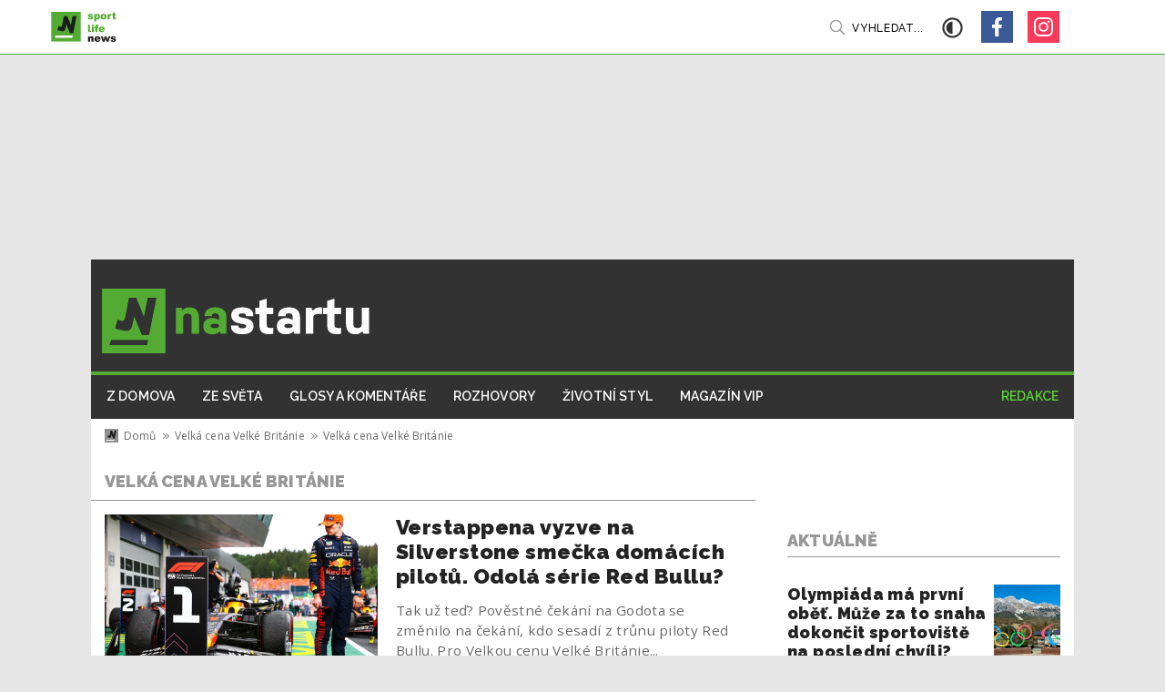

--- FILE ---
content_type: text/html; charset=utf-8
request_url: https://www.nastartu.cz/tags/velka-cena-velke-britanie
body_size: 9513
content:
<!doctype html>
<html lang="cs">

<head><script>(function(w,i,g){w[g]=w[g]||[];if(typeof w[g].push=='function')w[g].push(i)})
(window,'G-Z3BYW6QH52','google_tags_first_party');</script><script async src="/h0qw/"></script>
			<script>
				window.dataLayer = window.dataLayer || [];
				function gtag(){dataLayer.push(arguments);}
				gtag('js', new Date());
				gtag('set', 'developer_id.dY2E1Nz', true);
				
			</script>
			
    <meta charset="utf-8">
    <meta name="viewport" content="width=device-width, initial-scale=1">
    <meta name="robots" content="index,follow">
    <meta name="google-site-verification" content="Amo7eiUn7giRTXcDOjz_nF-PWnDu8qjRj50APw5rNd4" />
    
  <title>Velká cena Velké Británie | nastartu.cz </title>
  <link rel="canonical" href="https://www.nastartu.cz/tags/velka-cena-velke-britanie" />
  <meta name="szn:permalink" content="nastartu.cz/tags/velka-cena-velke-britanie" />
  <meta name="title" content="Velká cena Velké Británie" />
  <meta name="description" content="Online sportovní magazín" />
  <meta property="og:title" content="Velká cena Velké Británie" />
  
    
      <meta property="og:image" content="https://photos.nastartu.cz/containers/assets/misc/og_image_nastartu.jpg/a0b8d3739ceae922b24800ef888bfae1/og_image_nastartu.jpg" />
      <meta property="twitter:image" content="https://photos.nastartu.cz/containers/assets/misc/og_image_nastartu.jpg/a0b8d3739ceae922b24800ef888bfae1/og_image_nastartu.jpg" />
      <meta property="twitter:image:src" content="https://photos.nastartu.cz/containers/assets/misc/og_image_nastartu.jpg/a0b8d3739ceae922b24800ef888bfae1/og_image_nastartu.jpg" />
    
  
  <meta property="og:description" content="Online sportovní magazín" />
  <meta property="twitter:title" content="Velká cena Velké Británie" />
  <meta property="twitter:description" content="Online sportovní magazín" />
  <meta name="format-detection" content="telephone=no"/>
  <meta name="author" content="Stredly s.r.o. | stredly.cz" />


    <link rel="apple-touch-icon" sizes="180x180" href="https://cdn.nastartu.cz/statamic/misc/favicon/apple-touch-icon.png">
<link rel="icon" type="image/png" sizes="32x32" href="https://cdn.nastartu.cz/statamic/misc/favicon/favicon-32x32.png">
<link rel="icon" type="image/png" sizes="16x16" href="https://cdn.nastartu.cz/statamic/misc/favicon/favicon-16x16.png">
<link rel="manifest" href="/site.webmanifest">
<meta name="msapplication-TileColor" content="#54AB34">
<meta name="theme-color" content="#54AB34">

    <link rel="preconnect" href="https://fonts.gstatic.com">
    <link
        href="https://fonts.googleapis.com/css2?family=Open+Sans:wght@400;600;700&family=Raleway:wght@400;500;600;700;900&family=Montserrat:wght@900&display=swap"
        rel="stylesheet">
    <link rel="stylesheet" href="/css/styles.css?id=e595ad675db46a485f576b0ca872c357">
    <script defer src="https://ssp.seznam.cz/static/js/ssp.js" id="ssp-script"></script>
    <script src="https://d.seznam.cz/recass/js/sznrecommend-measure.min.js" data-webid="603"></script>
    <script src="https://d.seznam.cz/recass/js/sznrecommend.min.js"></script>
    
    
    
  <!-- Google Tag Manager -->
  <script>(function(w,d,s,l,i){w[l]=w[l]||[];w[l].push({'gtm.start':
  new Date().getTime(),event:'gtm.js'});var f=d.getElementsByTagName(s)[0],
  j=d.createElement(s),dl=l!='dataLayer'?'&l='+l:'';j.async=true;j.src=
  'https://www.googletagmanager.com/gtm.js?id='+i+dl;f.parentNode.insertBefore(j,f);
  })(window,document,'script','dataLayer','GTM-PR5HH2R');
  </script>
  <!-- End Google Tag Manager -->


</head>

<body >
    
<!-- Google Tag Manager (noscript) -->
<noscript><iframe src="https://www.googletagmanager.com/ns.html?id=GTM-PR5HH2R"
  height="0" width="0" style="display:none;visibility:hidden"></iframe>
</noscript>
<!-- End Google Tag Manager (noscript) -->



    

    <div id="branding-desktop" class="adds adds--branding" data-placement="desktop" data-add="branding" data-dimension="2000x1680" data-szn-ssp-ad='{"zoneId": 0, "width": 2000, "height": 1680}'></div>

    <div id="top">
        
  <div class="toolbar" id="toolbar">
    <div class="toolbar-container">
      <a class="toolbar__logo" href="/">
        <img loading="eager" src="https://cdn.nastartu.cz/statamic/misc/logo/logo.svg" alt="/" width="33" height="33" />
        <img loading="eager" src="https://cdn.nastartu.cz/statamic/misc/logo/logo_append_white.svg" class="toolbar__logo-append toolbar__logo-append--white" height="33" />
        <img loading="eager" src="https://cdn.nastartu.cz/statamic/misc/logo/logo_append_black.svg" class="toolbar__logo-append toolbar__logo-append--black" height="33" />
        <img loading="eager" src="https://cdn.nastartu.cz/statamic/misc/logo/logo_mobile_line.svg" class="toolbar__logo-mobile" alt="/"/>
      </a>
      <div class="toolbar__nav">
        <ul class="no-style">
          
            
              <li >
                <a href="/rubrika/z-domova" data-rubrika-navigation="z-domova">
                  Z domova
                </a>
              </li>
            
          
            
              <li >
                <a href="/rubrika/sport-ze-sveta" data-rubrika-navigation="sport-ze-sveta">
                  Ze světa
                </a>
              </li>
            
          
            
              <li >
                <a href="/rubrika/glosy-a-komentare" data-rubrika-navigation="glosy-a-komentare">
                  Glosy a komentáře
                </a>
              </li>
            
          
            
              <li >
                <a href="/rubrika/rozhovory" data-rubrika-navigation="rozhovory">
                  Rozhovory
                </a>
              </li>
            
          
            
              <li >
                <a href="/rubrika/zivotni-styl" data-rubrika-navigation="zivotni-styl">
                  Životní styl
                </a>
              </li>
            
          
            
              <li >
                <a href="/rubrika/magazin-vip" data-rubrika-navigation="magazin-vip">
                  Magazín VIP
                </a>
              </li>
            
          
        </ul>
      </div>
      <a
        class="toolbar__search js-search-open"
        href="#"
        data-turbolinks="false"
        x-data="{}"
        @mouseenter="$dispatch('enter-search')"
      >
        Vyhledat...
      </a>
      <a href="#" class="toolbar__dark-mode" id="dark-mode-toggler" data-turbolinks="false">
        <svg aria-hidden="true" focusable="false" data-prefix="far" data-icon="adjust" class="svg-inline--fa fa-adjust fa-w-16" role="img" xmlns="http://www.w3.org/2000/svg" viewBox="0 0 512 512"><path fill="currentColor" d="M256 56c110.549 0 200 89.468 200 200 0 110.549-89.468 200-200 200-110.549 0-200-89.468-200-200 0-110.549 89.468-200 200-200m0-48C119.033 8 8 119.033 8 256s111.033 248 248 248 248-111.033 248-248S392.967 8 256 8zm0 96c-83.947 0-152 68.053-152 152s68.053 152 152 152V104z"></path></svg>
      </a>
        <div class="toolbar__links">
          
            
              <a href="/rubrika/z-domova" class="toolbar__links__mobile " data-rubrika-navigation="z-domova">
                Z domova
              </a>
            
          
            
              <a href="/rubrika/sport-ze-sveta" class="toolbar__links__mobile " data-rubrika-navigation="sport-ze-sveta">
                Ze světa
              </a>
            
          
            
              <a href="/rubrika/glosy-a-komentare" class="toolbar__links__mobile " data-rubrika-navigation="glosy-a-komentare">
                Glosy a komentáře
              </a>
            
          
            
              <a href="/rubrika/rozhovory" class="toolbar__links__mobile " data-rubrika-navigation="rozhovory">
                Rozhovory
              </a>
            
          
            
              <a href="/rubrika/zivotni-styl" class="toolbar__links__mobile " data-rubrika-navigation="zivotni-styl">
                Životní styl
              </a>
            
          
            
              <a href="/rubrika/magazin-vip" class="toolbar__links__mobile " data-rubrika-navigation="magazin-vip">
                Magazín VIP
              </a>
            
          
          
            
              
                <a href="/redakce" class="toolbar__links__mobile toolbar__links__mobile--page-link">
                  Redakce
                </a>
              
            
          
        <div class="toolbar__links__social">
          
  <a href="https://www.facebook.com/nastartu.cz/" class="social-square social-square--facebook" data-turbolinks="false"></a>


  <a href="https://www.instagram.com/nastartu.cz/" class="social-square social-square--instagram" data-turbolinks="false"></a>



        </div>
      </div>
      <button class="hamburger hamburger--collapse js-nav" type="button">
      <span class="hamburger-box">
      <span class="hamburger-inner"></span>
      </span>
      </button>
    </div>
  </div>



        <div class="web-container has-branding" id="web-container">

            
                <div id="ssp-zone-217236" class="adds adds--leaderboard" data-placement="desktop" data-add="leaderboard" data-dimension="970x210" data-szn-ssp-ad='{"zoneId": 217236, "width": 970, "height": 210}'></div>
            

            
  <div class="header" id="header" data-turbolinks-permanent>
    <div class="header__top">
      <a class="header__top__logo" href="/">
        <img width="300" height="71" src="https://cdn.nastartu.cz/statamic/misc/logo/logo_big_no_claim.svg"/>
      </a>
    </div>
    <div class="header__nav">
        <ul class="no-style">
    
      <li >
        <a href="/rubrika/z-domova" data-rubrika-navigation="z-domova">
          Z domova
        </a>
      </li>
    
      <li >
        <a href="/rubrika/sport-ze-sveta" data-rubrika-navigation="sport-ze-sveta">
          Ze světa
        </a>
      </li>
    
      <li >
        <a href="/rubrika/glosy-a-komentare" data-rubrika-navigation="glosy-a-komentare">
          Glosy a komentáře
        </a>
      </li>
    
      <li >
        <a href="/rubrika/rozhovory" data-rubrika-navigation="rozhovory">
          Rozhovory
        </a>
      </li>
    
      <li >
        <a href="/rubrika/zivotni-styl" data-rubrika-navigation="zivotni-styl">
          Životní styl
        </a>
      </li>
    
      <li >
        <a href="/rubrika/magazin-vip" data-rubrika-navigation="magazin-vip">
          Magazín VIP
        </a>
      </li>
    
    
      
        
          <li class="push-right">
            <a href="/redakce" class="page-link">
              Redakce
            </a>
          </li>
        
      
    
  </ul>



    </div>
  </div>



            <div class="content">
                <ol class="breadcrumb">
    
            
                <li class="breadcrumb-item">
                    <a href="/">
                        <img src="https://cdn.nastartu.cz/statamic/misc/logo/logo_mobile.svg" width="15" height="15"
                            alt="/" />
                        Domů
                    </a>
                </li>
            
        
            
                
                    <li class="breadcrumb-item">
                        <a href="/tags/velka-cena-velke-britanie">Velká cena Velké Británie</a>
                    </li>
                
                <li class="breadcrumb-item active">
                    Velká cena Velké Británie
                </li>
            
        
</ol>


<div class="content-sidebar">
    <div class="content-sidebar__content">
        <h4>Velká cena Velké Británie</h4>

        

            
                
                    
                    <div class="card-wide">
  <a href="/verstappena-vyzve-na-silverstone-smecka-domacich-pilotu-odola-serie-red-bullu" class="card-wide__img">
    <span class="lazy lazy--wide">
      <img src="https://photos.nastartu.cz/containers/assets/posts/si202307040150.jpg/23dbbeb912313adfa00740656e649dd7/si202307040150.webp" alt="Verstappena vyzve na Silverstone smečka domácích pilotů. Odolá série Red Bullu?" loading="lazy">
    </span>
    <span class="lazy lazy--small-mobile">
      <img src="https://photos.nastartu.cz/containers/assets/posts/si202307040150.jpg/62def4327a7a69eec8a21a1a7142cead/si202307040150.webp" alt="Verstappena vyzve na Silverstone smečka domácích pilotů. Odolá série Red Bullu?" loading="lazy">
    </span>
  </a>
  <div class="card-wide__info">
    <h2>
      <a href="/verstappena-vyzve-na-silverstone-smecka-domacich-pilotu-odola-serie-red-bullu">Verstappena vyzve na Silverstone smečka domácích pilotů. Odolá série Red Bullu?</a>
    </h2>
    
    <p>Tak už teď? Pověstné čekání na Godota se změnilo na čekání, kdo sesadí z trůnu piloty Red Bullu. Pro Velkou cenu Velké&nbsp;Británie...</p>


    <ul class="card-signature  no-style">
    

    

    <li>
        
        
            
                
                    
                
            
                
            
                
                    
                
            
                
            
                
                    
                
            
                
            
                
                    
                
            
            4 min. čtení
        
    </li>

    
        
            <li><strong>06. 07. 2023</strong></li>
        
    
</ul>

  </div>
</div>

                
                    
                    <div class="card-wide">
  <a href="/brad-pitt-doplni-v-silverstone-startovni-pole-f1-pomahat-mu-bude-hamilton" class="card-wide__img">
    <span class="lazy lazy--wide">
      <img src="https://photos.nastartu.cz/containers/assets/posts/shutterstock_2218077997.jpg/b719bb17360fbbf6fb29aaf739b3d340/shutterstock_2218077997.webp" alt="Brad Pitt doplní v Silverstone startovní pole F1, pomáhat mu bude Hamilton" loading="lazy">
    </span>
    <span class="lazy lazy--small-mobile">
      <img src="https://photos.nastartu.cz/containers/assets/posts/shutterstock_2218077997.jpg/5a04ecf7d08c5edd42b70adb83ad54f7/shutterstock_2218077997.webp" alt="Brad Pitt doplní v Silverstone startovní pole F1, pomáhat mu bude Hamilton" loading="lazy">
    </span>
  </a>
  <div class="card-wide__info">
    <h2>
      <a href="/brad-pitt-doplni-v-silverstone-startovni-pole-f1-pomahat-mu-bude-hamilton">Brad Pitt doplní v Silverstone startovní pole F1, pomáhat mu bude Hamilton</a>
    </h2>
    
    <p>Hollywoodský herec Brad Pitt se připravuje na natáčení nového filmu z prostředí Formule 1. Produkce je ohromná, řadu&nbsp;záběrů...</p>


    <ul class="card-signature  no-style">
    

    

    <li>
        
        
            
                
                    
                
            
                
            
                
                    
                
            
                
            
                
                    
                
            
            2 min. čtení
        
    </li>

    
        
            <li><strong>06. 05. 2023</strong></li>
        
    
</ul>

  </div>
</div>

                
                    
                        <div id="ssp-zone-217271" class="adds adds--smr-mobile" data-placement="mobile" data-add="smr_mobile" data-dimension="480x480" data-szn-ssp-ad='{"zoneId": 217271, "width": 480, "height": 480}'></div>
                    
                    <div class="card-wide">
  <a href="/hamilton-odsoudil-buceni-fanousku-na-verstappena" class="card-wide__img">
    <span class="lazy lazy--wide">
      <img src="https://photos.nastartu.cz/containers/assets/posts/2022_07/shutterstock_2168544823.jpg/37a29d55c043eb97cd9f98cc1cdbe400/shutterstock_2168544823.webp" alt="Lewis Hamilton odsoudil bučení svých fanoušků na konkurenta Verstappena" loading="lazy">
    </span>
    <span class="lazy lazy--small-mobile">
      <img src="https://photos.nastartu.cz/containers/assets/posts/2022_07/shutterstock_2168544823.jpg/bcbc1b64f3dbd544818558f661ad1cec/shutterstock_2168544823.webp" alt="Lewis Hamilton odsoudil bučení svých fanoušků na konkurenta Verstappena" loading="lazy">
    </span>
  </a>
  <div class="card-wide__info">
    <h2>
      <a href="/hamilton-odsoudil-buceni-fanousku-na-verstappena">Lewis Hamilton odsoudil bučení svých fanoušků na konkurenta Verstappena</a>
    </h2>
    
    <p>Max Verstappen skončil v sobotní kvalifikaci Velké ceny Velké Británie na druhém místě. Při následném rozhovoru přímo na&nbsp;okruhu...</p>


    <ul class="card-signature  no-style">
    

    

    <li>
        
        
            
                
                    
                
            
                
            
                
                    
                
            
                
            
                
                    
                
            
            2 min. čtení
        
    </li>

    
        
            <li><strong>03. 07. 2022</strong></li>
        
    
</ul>

  </div>
</div>

                
                    
                    <div class="card-wide">
  <a href="/hamilton-dodatecne-trestan-nebude-udelal-bych-to-znovu-vraci-se-ke-kolizi-s-verstappenem" class="card-wide__img">
    <span class="lazy lazy--wide">
      <img src="https://photos.nastartu.cz/containers/assets/posts/M276192.jpg/572b8cf61f503bb6d462a355fd651cec/M276192.webp" alt="Hamilton dodatečně trestán nebude. „Udělal bych to znovu,“ vrací se ke kolizi s Verstappenem" loading="lazy">
    </span>
    <span class="lazy lazy--small-mobile">
      <img src="https://photos.nastartu.cz/containers/assets/posts/M276192.jpg/ecc8e555aae854a4ef10b400f84ce430/M276192.webp" alt="Hamilton dodatečně trestán nebude. „Udělal bych to znovu,“ vrací se ke kolizi s Verstappenem" loading="lazy">
    </span>
  </a>
  <div class="card-wide__info">
    <h2>
      <a href="/hamilton-dodatecne-trestan-nebude-udelal-bych-to-znovu-vraci-se-ke-kolizi-s-verstappenem">Hamilton dodatečně trestán nebude. „Udělal bych to znovu,“ vrací se ke kolizi s Verstappenem</a>
    </h2>
    
    <p>Vyřešeno. Desetivteřinová penalizace Lewise Hamiltona je konečným trestem. Britský pilot už za havárii Maxe Verstappena,&nbsp;kterou...</p>


    <ul class="card-signature  no-style">
    

    

    <li>
        
        
            
                
                    
                
            
                
            
                
                    
                
            
                
            
                
                    
                
            
            2 min. čtení
        
    </li>

    
        
            <li><strong>31. 07. 2021</strong></li>
        
    
</ul>

  </div>
</div>

                
                    
                    <div class="card-wide">
  <a href="/polarizujici-udalost-vraci-se-sef-mercedesu-k-havarii-hamiltona-s-verstappenem" class="card-wide__img">
    <span class="lazy lazy--wide">
      <img src="https://photos.nastartu.cz/containers/assets/posts/shutterstock_1710241612.jpg/6d5cc8068faf76d004257e75d2718bad/shutterstock_1710241612.webp" alt="Polarizující událost, vrací se šéf Mercedesu k havárii Hamiltona s Verstappenem" loading="lazy">
    </span>
    <span class="lazy lazy--small-mobile">
      <img src="https://photos.nastartu.cz/containers/assets/posts/shutterstock_1710241612.jpg/683195982367bb8238d538e9fab4e080/shutterstock_1710241612.webp" alt="Polarizující událost, vrací se šéf Mercedesu k havárii Hamiltona s Verstappenem" loading="lazy">
    </span>
  </a>
  <div class="card-wide__info">
    <h2>
      <a href="/polarizujici-udalost-vraci-se-sef-mercedesu-k-havarii-hamiltona-s-verstappenem">Polarizující událost, vrací se šéf Mercedesu k havárii Hamiltona s Verstappenem</a>
    </h2>
    
    <p>Lewis Hamilton a Max Verstappen se znovu setkají v Maďarsku a mají si po kolizi při Velké ceně Británie stále co&nbsp;vyříkávat....</p>


    <ul class="card-signature  no-style">
    

    

    <li>
        
        
            
                
                    
                
            
                
            
                
                    
                
            
            2 min. čtení
        
    </li>

    
        
            <li><strong>28. 07. 2021</strong></li>
        
    
</ul>

  </div>
</div>

                
                    
                    <div class="card-wide">
  <a href="/verstappen-vyhral-premieru-kvalifikacniho-sprintu-a-ma-pole-position" class="card-wide__img">
    <span class="lazy lazy--wide">
      <img src="https://photos.nastartu.cz/containers/assets/posts/SI202107170316_news_NEW.jpg/d1f65fc1f13ef503b11fe49e0e745282/SI202107170316_news_NEW.webp" alt="Verstappen vyhrál premiéru kvalifikačního sprintu a má pole position" loading="lazy">
    </span>
    <span class="lazy lazy--small-mobile">
      <img src="https://photos.nastartu.cz/containers/assets/posts/SI202107170316_news_NEW.jpg/fcf496c87c1598bd76bfcd94c693a26f/SI202107170316_news_NEW.webp" alt="Verstappen vyhrál premiéru kvalifikačního sprintu a má pole position" loading="lazy">
    </span>
  </a>
  <div class="card-wide__info">
    <h2>
      <a href="/verstappen-vyhral-premieru-kvalifikacniho-sprintu-a-ma-pole-position">Verstappen vyhrál premiéru kvalifikačního sprintu a má pole position</a>
    </h2>
    
    <p>Závod na 100 kilometrů, který rozhodne o pořadí na startovním roštu, byl poprvé v historii F1 představen na letošní Velké&nbsp;ceně...</p>


    <ul class="card-signature  no-style">
    

    

    <li>
        
        
            
                
                    
                
            
                
            
                
                    
                
            
                
            
                
                    
                
            
                
            
                
            
                
                    
                
            
            4 min. čtení
        
    </li>

    
        
            <li><strong>17. 07. 2021</strong></li>
        
    
</ul>

  </div>
</div>

                
                    
                    <div class="card-wide">
  <a href="/verstappen-se-anglickych-fanousku-neboji-vzpomente-na-wembley-pripomina" class="card-wide__img">
    <span class="lazy lazy--wide">
      <img src="https://photos.nastartu.cz/containers/assets/posts/SI202107160316_news_NEW.jpg/5d1657f775775bd3b0ada9f923cda896/SI202107160316_news_NEW.webp" alt="Verstappen se anglických fanoušků nebojí. Vzpomeňte na Wembley, připomíná" loading="lazy">
    </span>
    <span class="lazy lazy--small-mobile">
      <img src="https://photos.nastartu.cz/containers/assets/posts/SI202107160316_news_NEW.jpg/c96c37e9e99eda9b0e601d5c9356b62c/SI202107160316_news_NEW.webp" alt="Verstappen se anglických fanoušků nebojí. Vzpomeňte na Wembley, připomíná" loading="lazy">
    </span>
  </a>
  <div class="card-wide__info">
    <h2>
      <a href="/verstappen-se-anglickych-fanousku-neboji-vzpomente-na-wembley-pripomina">Verstappen se anglických fanoušků nebojí. Vzpomeňte na Wembley, připomíná</a>
    </h2>
    
    <p>Celkem 140 000 fanoušků se objeví během zítřejší Velké ceny Velké Británie v hledišti okruhu Silverstone. Lídr&nbsp;šampionátu...</p>


    <ul class="card-signature  no-style">
    

    

    <li>
        
        
            
                
                    
                
            
                
            
                
                    
                
            
            1 min. čtení
        
    </li>

    
        
            <li><strong>17. 07. 2021</strong></li>
        
    
</ul>

  </div>
</div>

                
                    
                    <div class="card-wide">
  <a href="/kvalifikacni-sprint-a-plne-tribuny-je-tu-velka-cena-velke-britanie" class="card-wide__img">
    <span class="lazy lazy--wide">
      <img src="https://photos.nastartu.cz/containers/assets/posts/M273374.jpg/3a08f2147322c30009c2a8888ccb9b5e/M273374.webp" alt="Kvalifikační sprint a plné tribuny. Je tu Velká cena Velké Británie!" loading="lazy">
    </span>
    <span class="lazy lazy--small-mobile">
      <img src="https://photos.nastartu.cz/containers/assets/posts/M273374.jpg/53b2ba76582c971b61f6cb4432ec549f/M273374.webp" alt="Kvalifikační sprint a plné tribuny. Je tu Velká cena Velké Británie!" loading="lazy">
    </span>
  </a>
  <div class="card-wide__info">
    <h2>
      <a href="/kvalifikacni-sprint-a-plne-tribuny-je-tu-velka-cena-velke-britanie">Kvalifikační sprint a plné tribuny. Je tu Velká cena Velké Británie!</a>
    </h2>
    
    <p>Tradiční. To je asi slovo, které nejlépe vystihuje trať, která byla vůbec tou první, kde se v roce 1950 jel závod Formule 1.&nbsp;Od...</p>


    <ul class="card-signature  no-style">
    

    

    <li>
        
        
            
                
                    
                
            
                
            
                
                    
                
            
                
            
                
                    
                
            
                
            
                
                    
                
            
            4 min. čtení
        
    </li>

    
        
            <li><strong>15. 07. 2021</strong></li>
        
    
</ul>

  </div>
</div>

                
            

            <div class="card-wide-more card-wide-more--with-pagination">
                
  


            </div>

        
    </div>

    <span x-data x-intersect.once="$dispatch('show:popup');"></span>

    <div class="content-sidebar__sidebar">

        <div id="ssp-zone-217241" class="adds adds--smr" data-placement="desktop" data-add="smr" data-dimension="300x300" data-szn-ssp-ad='{"zoneId": 217241, "width": 300, "height": 300}'></div>

        <h4>Aktuálně</h4>

        

            
                
                    <div class="card-micro">
  <div class="card-micro__info">
    <h3>
      <a href="/olympiada-ma-prvni-obet-muze-za-to-snaha-dokoncit-sportoviste-na-posledni-chvili">Olympiáda má první oběť. Může za to snaha dokončit sportoviště na poslední chvíli?</a>
    </h3>
    <ul class="card-signature  no-style">
    

    

    <li>
        
        
            
                
                    
                
            
                
            
            2 min. čtení
        
    </li>

    
        
            <li><strong>úterý 13. ledna</strong></li>
        
    
</ul>

  </div>
  <a href="/olympiada-ma-prvni-obet-muze-za-to-snaha-dokoncit-sportoviste-na-posledni-chvili" class="card-micro__img">
    <span class="lazy lazy--micro">
      <img src="https://photos.nastartu.cz/containers/assets/posts/shutterstock_2614828337.jpg/fed0ea526e042f8aa089dc228c0a14b0/shutterstock_2614828337.webp" alt="Olympiáda má první oběť. Může za to snaha dokončit sportoviště na poslední chvíli?" loading="lazy">
    </span>
  </a>
</div>

                
                    <div class="card-micro">
  <div class="card-micro__info">
    <h3>
      <a href="/beloruska-sabalenkova-si-chce-vic-hyckat-sve-telo-i-za-cenu-pokut-od-wta">Běloruska Sabalenková si chce víc hýčkat své tělo. I za cenu pokut od WTA</a>
    </h3>
    <ul class="card-signature  no-style">
    

    

    <li>
        
        
            
                
                    
                
            
                
            
            2 min. čtení
        
    </li>

    
        
            <li><strong>úterý 13. ledna</strong></li>
        
    
</ul>

  </div>
  <a href="/beloruska-sabalenkova-si-chce-vic-hyckat-sve-telo-i-za-cenu-pokut-od-wta" class="card-micro__img">
    <span class="lazy lazy--micro">
      <img src="https://photos.nastartu.cz/containers/assets/posts/shutterstock_2464936767-%281%29.jpg/6af11e0f4919513ce489e67d9076761e/shutterstock_2464936767-%281%29.webp" alt="Běloruska Sabalenková si chce víc hýčkat své tělo. I za cenu pokut od WTA" loading="lazy">
    </span>
  </a>
</div>

                
                    <div class="card-micro">
  <div class="card-micro__info">
    <h3>
      <a href="/sickday-kdepak-mlady-fotbalista-se-nechal-nachytat-jak-jedna-o-novem-angazma">Sickday? Kdepak, mladý fotbalista se nechal nachytat, jak jedná o novém angažmá</a>
    </h3>
    <ul class="card-signature  no-style">
    

    

    <li>
        
        
            
                
                    
                
            
                
            
            2 min. čtení
        
    </li>

    
        
            <li><strong>úterý 13. ledna</strong></li>
        
    
</ul>

  </div>
  <a href="/sickday-kdepak-mlady-fotbalista-se-nechal-nachytat-jak-jedna-o-novem-angazma" class="card-micro__img">
    <span class="lazy lazy--micro">
      <img src="https://photos.nastartu.cz/containers/assets/posts/profimedia-1011216121.jpg/95552f488330716e47a7a0490af4e516/profimedia-1011216121.webp" alt="Sickday? Kdepak, mladý fotbalista se nechal nachytat, jak jedná o novém angažmá" loading="lazy">
    </span>
  </a>
</div>

                
            
        

        <div id="ssp-zone-217261" class="adds adds--smr-mobile adds--smr-mobile-first" data-placement="mobile" data-add="smr_mobile_first" data-dimension="480x480" data-szn-ssp-ad='{"zoneId": 217261, "width": 480, "height": 480}'></div>

        
            
        

        <div id="ssp-zone-249905" class="adds adds--smr-mobile adds--smr-mobile-second" data-placement="mobile" data-add="smr_mobile_second" data-dimension="480x480" data-szn-ssp-ad='{"zoneId": 249905, "width": 480, "height": 480}'></div>
        <div id="ssp-zone-217246" class="adds adds--floating" data-placement="desktop" data-add="sky" data-dimension="300x600" data-szn-ssp-ad='{"zoneId": 217246, "width": 300, "height": 600}'></div>

    </div>
</div>

<div class="banner-wide banner-wide--second">
    <div id="ssp-zone-217256" class="adds adds--rectangle" data-placement="desktop" data-add="rectangle" data-dimension="970x310" data-szn-ssp-ad='{"zoneId": 217256, "width": 970, "height": 310}'></div>
    <div id="ssp-zone-217271" class="adds adds--smr-mobile" data-placement="mobile" data-add="smr_mobile" data-dimension="480x480" data-szn-ssp-ad='{"zoneId": 217271, "width": 480, "height": 480}'></div>
</div>

            </div>

            
  <div class="footer" id="footer" data-turbolinks-permanent>
    <div class="footer__top">
      <a href="/" class="footer__top__logo">
        <img loading="lazy" width="200" height="50" src="https://cdn.nastartu.cz/statamic/misc/logo/logo_big_black.svg"/>
      </a>
      <ul class="no-style">
        
          <li>
            <a href="/rubrika/z-domova" data-rubrika-navigation="z-domova">
              Z domova
            </a>
          </li>
        
          <li>
            <a href="/rubrika/sport-ze-sveta" data-rubrika-navigation="sport-ze-sveta">
              Ze světa
            </a>
          </li>
        
          <li>
            <a href="/rubrika/glosy-a-komentare" data-rubrika-navigation="glosy-a-komentare">
              Glosy a komentáře
            </a>
          </li>
        
          <li>
            <a href="/rubrika/rozhovory" data-rubrika-navigation="rozhovory">
              Rozhovory
            </a>
          </li>
        
          <li>
            <a href="/rubrika/zivotni-styl" data-rubrika-navigation="zivotni-styl">
              Životní styl
            </a>
          </li>
        
          <li>
            <a href="/rubrika/magazin-vip" data-rubrika-navigation="magazin-vip">
              Magazín VIP
            </a>
          </li>
        
      </ul>
    </div>
    <div class="footer__bottom">
      <p>
        Vydavatelem magazínu nastartu.cz je:<br/>
        Mobile app s.r.o., Václavské nám. 11, Praha 1,<br/>
        IČO: 04349351
      </p>
      <p>
        Kontaktujte nás:<br/>
        <a href="/cdn-cgi/l/email-protection#8bf9eeefeae0e8eecbe5eaf8ffeaf9fffea5e8f1"><span class="__cf_email__" data-cfemail="30425554515b5355705e514344514244451e534a">[email&#160;protected]</span></a>,<br/>
        Šéfredaktor: <strong>Martin Záruba</strong>
      </p>
      <div class="subscribe subscribe--footer">
        <form method="POST" action="https://www.nastartu.cz/!/forms/newsletter_subscribers" class="subscribe__form" x-data="contactForm()" x-ref="form"><input type="hidden" name="_token" value="dsilHTZGcnNVRJmPDEMMjZMQGPNSAgpfvj05wHDe" autocomplete="off">
  <h4>Newsletter</h4>
  <div class="subscribe__form__main">
    <input
      type="email"
      name="email"
      required
      value=""
      placeholder="Váš e-mail"
      class="form-control"
      x-model="email"
      x-ref="input"
    />
    <input  type="text" name="challange" class="challange" x-model="challange" />
    <button type="submit" class="btn btn--success" @click.prevent="send()" x-text="buttonText"></button>
  </div>
  <div class="custom-control custom-checkbox">
    <input type="checkbox" class="custom-control-input" required id="gdpr_compliance">
    <label class="custom-control-label" for="gdpr_compliance">Souhlasím se zpracováním osobních údajů.</label>
  </div>
  <input type="hidden" name="_token" x-bind:value="token" x-model="token"/>
</form>

<script data-cfasync="false" src="/cdn-cgi/scripts/5c5dd728/cloudflare-static/email-decode.min.js"></script><script>
  function contactForm() {

    const BASE_URL = '/'

    return {
      token: '',
      challange: '',
      email: '',
      buttonText: 'Přihlásit',

      get action() {
        return this.$refs.form.action
      },

      getToken: async function() {
        const url = `${BASE_URL}token`
        const response = await fetch(url, {
            method: 'GET',
            headers: {
              'token-service': 'nastartu.cz'
            }
          });
          const data = await response.json()
          this.token = data.token;
      },

      finalizeForm() {
        this.email = ''
        this.token = ''
        this.buttonText = 'Přihlášeno'
      },

      isValid() {
        return this.$refs.form.reportValidity()
      },

      async send() {
        if (this.challange !== '' || this.isValid() === false) {
          return false;
        }
        await this.getToken();

        fetch(this.action, {
          body: `email=${this.email}&_token=${this.token}`,
          headers: {
              "Content-Type": "application/x-www-form-urlencoded",
              "X-Requested-With": "XMLHttpRequest",
          },
          method: "POST",
        })
        .then(response => response.json())
        .then((response) => {
          this.finalizeForm();
        })
      }
    }
  }
</script>

        <div class="subscribe__social">
          <h4>&nbsp;</h4>
          <div class="social">
            
  <a href="https://www.facebook.com/nastartu.cz/" class="social-square social-square--facebook" data-turbolinks="false"></a>


  <a href="https://www.instagram.com/nastartu.cz/" class="social-square social-square--instagram" data-turbolinks="false"></a>



          </div>
        </div>
      </div>
    </div>
  </div>
  <div class="copy">
    © 2026 <span class="copy__brand">nastartu<span></span>.cz</span>. Publikování nebo šíření obsahu je zakázáno bez předchozího souhlasu.
  </div>


        </div>
        <a href="#" onclick="history.go(-1); return false;" class="go go--back"></a>
        <a href="#top" class="go go--up"></a>
    </div>

    <div class="search-overlay">
    <div class="search-overlay__container">
        <a href="#" class="search-overlay__close js-search-close" data-turbolinks="false">
            &times;
        </a>
        <div class="search-overlay__form" x-data="initSearch()">
            <input type="text" class="search-input" x-bind:placeholder="placeholder" x-ref="searchInput"
                x-on:keyup.debounce.300="search()" x-model="query" />

            <div class="search-overlay__form__results">
                <template x-for="(post, index) in filteredPosts" :key="index">
                    <div class="card-micro">
                        <div class="card-micro__info">
                            <h3>
                                <a x-bind:href="post.url" x-text="post.title"></a>
                            </h3>
                            <ul class="card-signature">
                                <li x-text="`${post.read_time} min. čtení`"></li>
                                <li><strong x-text="`${post.date_for_humans}`"></strong></li>
                            </ul>
                        </div>
                        <a x-bind:href="post.url" class="card-micro__img">
                            <span class="lazy lazy--micro">
                                <img width="73" height="88" x-bind:alt="post.title"
                                    x-bind:src="post.hero_image.card_micro" />
                            </span>
                        </a>
                    </div>
                </template>
            </div>
        </div>
    </div>
</div>

<script>
    function initSearch() {

        const BASE_URL = '/api/search/'

        return {
            placeholder: 'Hledat v článcích...',
            query: '',
            filteredPosts: [],

            search() {
                const url = `${BASE_URL}${this.query}`

                if (this.query.length > 2) {
                    fetch(url)
                        .then((response) => response.json())
                        .then((response) => this.filteredPosts = response.data)
                } else {
                    this.filteredPosts = []
                }
            }
        }
    }

    function closeModal() {
        return {

        }
    }
</script>


    <script src="/js/manifest.js?id=c30cbd630c8cdbdf1fb128dbca1c0f8b" deffer></script>
    <script src="/js/vendor.js?id=1298fb373a5ae882f370e3e78bf1d360" deffer></script>
    <script src="/js/site.js?id=f18b2b946781e8a6ba8dc1aed2e620be" deffer></script>
    <script src="https://cdn.jsdelivr.net/npm/bootstrap@5.0.2/dist/js/bootstrap.min.js"
        integrity="sha384-cVKIPhGWiC2Al4u+LWgxfKTRIcfu0JTxR+EQDz/bgldoEyl4H0zUF0QKbrJ0EcQF"
        crossorigin="anonymous"></script>
    <script src="//pocitadlolibise.seznam.cz/pocitadlolibise.js" async></script>
    <script>sznRecass.getRecommendationsByTags();</script>
    <span x-data="adds()"></span>

    

    
<script defer src="https://static.cloudflareinsights.com/beacon.min.js/vcd15cbe7772f49c399c6a5babf22c1241717689176015" integrity="sha512-ZpsOmlRQV6y907TI0dKBHq9Md29nnaEIPlkf84rnaERnq6zvWvPUqr2ft8M1aS28oN72PdrCzSjY4U6VaAw1EQ==" data-cf-beacon='{"version":"2024.11.0","token":"20bf2d803b54496e9c36c1c15bb1e46f","r":1,"server_timing":{"name":{"cfCacheStatus":true,"cfEdge":true,"cfExtPri":true,"cfL4":true,"cfOrigin":true,"cfSpeedBrain":true},"location_startswith":null}}' crossorigin="anonymous"></script>
</body>
</html>
